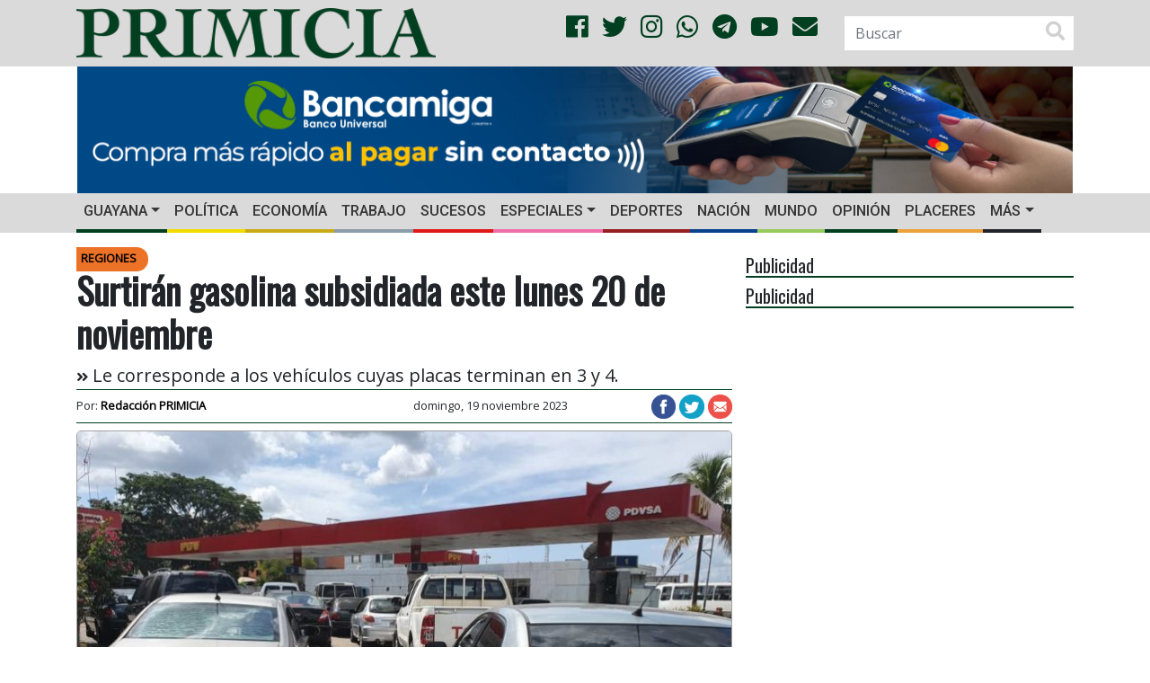

--- FILE ---
content_type: text/html; charset=UTF-8
request_url: https://primicia.com.ve/wp-admin/admin-ajax.php
body_size: -37
content:
{"post_id":6929093,"counted":true,"storage":{"name":["pvc_visits[0]"],"value":["1764911672b6929093"],"expiry":[1764911672]},"type":"post"}

--- FILE ---
content_type: text/html; charset=utf-8
request_url: https://www.google.com/recaptcha/api2/aframe
body_size: 268
content:
<!DOCTYPE HTML><html><head><meta http-equiv="content-type" content="text/html; charset=UTF-8"></head><body><script nonce="959-0GJzMmtzyxwzUYgy_w">/** Anti-fraud and anti-abuse applications only. See google.com/recaptcha */ try{var clients={'sodar':'https://pagead2.googlesyndication.com/pagead/sodar?'};window.addEventListener("message",function(a){try{if(a.source===window.parent){var b=JSON.parse(a.data);var c=clients[b['id']];if(c){var d=document.createElement('img');d.src=c+b['params']+'&rc='+(localStorage.getItem("rc::a")?sessionStorage.getItem("rc::b"):"");window.document.body.appendChild(d);sessionStorage.setItem("rc::e",parseInt(sessionStorage.getItem("rc::e")||0)+1);localStorage.setItem("rc::h",'1764911673269');}}}catch(b){}});window.parent.postMessage("_grecaptcha_ready", "*");}catch(b){}</script></body></html>